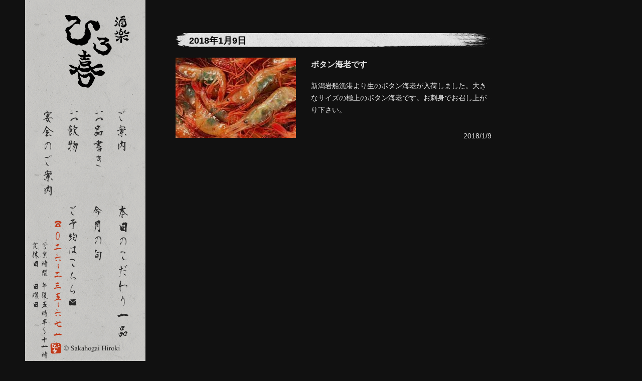

--- FILE ---
content_type: text/html; charset=UTF-8
request_url: https://www.sakahogai.jp/recommend/2827.html
body_size: 26084
content:
<!doctype html>
<html lang="ja">
<head>
  <meta charset="UTF-8" />
  <meta name="description" content="酒楽 ひろ喜 &#8211; 旬の素材、季節の各地の地酒などその季節に合ったお料理をご用意しております。また、食材は、当日仕入れました良い物だけをご提供させて頂きますよう心掛けておりますので、是非、御賞味下さい。" />
  <meta name="keywords" content="酒楽 ひろ喜,ひろ喜,宴会,歓迎会,忘年会,個室,日本酒,焼酎,ワイン,手作り,旬の食材,長野市,善光寺周辺" />
  <title>ボタン海老です | 酒楽 ひろ喜</title>
  <meta name="viewport" content="width=1280, user-scalable=yes" />

  <!-- Stylesheets -->
  <link rel="stylesheet" type="text/css" href="https://www.sakahogai.jp/wp-content/themes/sakahogai/css/style.min.css">
  <link rel="shortcut icon" type="image/x-icon" href="https://www.sakahogai.jp/wp-content/themes/sakahogai/img/favicon.ico">
  <link rel="icon" type="image/gif" href="https://www.sakahogai.jp/wp-content/themes/sakahogai/img/favicon.gif" />
  <link rel="icon" type="image/png" href="https://www.sakahogai.jp/wp-content/themes/sakahogai/img/favicon.png" />
  <link rel="alternate" type="application/rss+xml" title="RSS" href="https://www.sakahogai.jp/feed">

  <!--[if lt IE 9]>
  <![endif]-->

  <!--[if lt IE 8]>
  <![endif]-->

<meta name='robots' content='max-image-preview:large' />
<link rel="alternate" title="oEmbed (JSON)" type="application/json+oembed" href="https://www.sakahogai.jp/wp-json/oembed/1.0/embed?url=https%3A%2F%2Fwww.sakahogai.jp%2Frecommend%2F2827.html" />
<link rel="alternate" title="oEmbed (XML)" type="text/xml+oembed" href="https://www.sakahogai.jp/wp-json/oembed/1.0/embed?url=https%3A%2F%2Fwww.sakahogai.jp%2Frecommend%2F2827.html&#038;format=xml" />
<style id='wp-img-auto-sizes-contain-inline-css' type='text/css'>
img:is([sizes=auto i],[sizes^="auto," i]){contain-intrinsic-size:3000px 1500px}
/*# sourceURL=wp-img-auto-sizes-contain-inline-css */
</style>
<style id='wp-emoji-styles-inline-css' type='text/css'>

	img.wp-smiley, img.emoji {
		display: inline !important;
		border: none !important;
		box-shadow: none !important;
		height: 1em !important;
		width: 1em !important;
		margin: 0 0.07em !important;
		vertical-align: -0.1em !important;
		background: none !important;
		padding: 0 !important;
	}
/*# sourceURL=wp-emoji-styles-inline-css */
</style>
<style id='wp-block-library-inline-css' type='text/css'>
:root{--wp-block-synced-color:#7a00df;--wp-block-synced-color--rgb:122,0,223;--wp-bound-block-color:var(--wp-block-synced-color);--wp-editor-canvas-background:#ddd;--wp-admin-theme-color:#007cba;--wp-admin-theme-color--rgb:0,124,186;--wp-admin-theme-color-darker-10:#006ba1;--wp-admin-theme-color-darker-10--rgb:0,107,160.5;--wp-admin-theme-color-darker-20:#005a87;--wp-admin-theme-color-darker-20--rgb:0,90,135;--wp-admin-border-width-focus:2px}@media (min-resolution:192dpi){:root{--wp-admin-border-width-focus:1.5px}}.wp-element-button{cursor:pointer}:root .has-very-light-gray-background-color{background-color:#eee}:root .has-very-dark-gray-background-color{background-color:#313131}:root .has-very-light-gray-color{color:#eee}:root .has-very-dark-gray-color{color:#313131}:root .has-vivid-green-cyan-to-vivid-cyan-blue-gradient-background{background:linear-gradient(135deg,#00d084,#0693e3)}:root .has-purple-crush-gradient-background{background:linear-gradient(135deg,#34e2e4,#4721fb 50%,#ab1dfe)}:root .has-hazy-dawn-gradient-background{background:linear-gradient(135deg,#faaca8,#dad0ec)}:root .has-subdued-olive-gradient-background{background:linear-gradient(135deg,#fafae1,#67a671)}:root .has-atomic-cream-gradient-background{background:linear-gradient(135deg,#fdd79a,#004a59)}:root .has-nightshade-gradient-background{background:linear-gradient(135deg,#330968,#31cdcf)}:root .has-midnight-gradient-background{background:linear-gradient(135deg,#020381,#2874fc)}:root{--wp--preset--font-size--normal:16px;--wp--preset--font-size--huge:42px}.has-regular-font-size{font-size:1em}.has-larger-font-size{font-size:2.625em}.has-normal-font-size{font-size:var(--wp--preset--font-size--normal)}.has-huge-font-size{font-size:var(--wp--preset--font-size--huge)}.has-text-align-center{text-align:center}.has-text-align-left{text-align:left}.has-text-align-right{text-align:right}.has-fit-text{white-space:nowrap!important}#end-resizable-editor-section{display:none}.aligncenter{clear:both}.items-justified-left{justify-content:flex-start}.items-justified-center{justify-content:center}.items-justified-right{justify-content:flex-end}.items-justified-space-between{justify-content:space-between}.screen-reader-text{border:0;clip-path:inset(50%);height:1px;margin:-1px;overflow:hidden;padding:0;position:absolute;width:1px;word-wrap:normal!important}.screen-reader-text:focus{background-color:#ddd;clip-path:none;color:#444;display:block;font-size:1em;height:auto;left:5px;line-height:normal;padding:15px 23px 14px;text-decoration:none;top:5px;width:auto;z-index:100000}html :where(.has-border-color){border-style:solid}html :where([style*=border-top-color]){border-top-style:solid}html :where([style*=border-right-color]){border-right-style:solid}html :where([style*=border-bottom-color]){border-bottom-style:solid}html :where([style*=border-left-color]){border-left-style:solid}html :where([style*=border-width]){border-style:solid}html :where([style*=border-top-width]){border-top-style:solid}html :where([style*=border-right-width]){border-right-style:solid}html :where([style*=border-bottom-width]){border-bottom-style:solid}html :where([style*=border-left-width]){border-left-style:solid}html :where(img[class*=wp-image-]){height:auto;max-width:100%}:where(figure){margin:0 0 1em}html :where(.is-position-sticky){--wp-admin--admin-bar--position-offset:var(--wp-admin--admin-bar--height,0px)}@media screen and (max-width:600px){html :where(.is-position-sticky){--wp-admin--admin-bar--position-offset:0px}}

/*# sourceURL=wp-block-library-inline-css */
</style><style id='global-styles-inline-css' type='text/css'>
:root{--wp--preset--aspect-ratio--square: 1;--wp--preset--aspect-ratio--4-3: 4/3;--wp--preset--aspect-ratio--3-4: 3/4;--wp--preset--aspect-ratio--3-2: 3/2;--wp--preset--aspect-ratio--2-3: 2/3;--wp--preset--aspect-ratio--16-9: 16/9;--wp--preset--aspect-ratio--9-16: 9/16;--wp--preset--color--black: #000000;--wp--preset--color--cyan-bluish-gray: #abb8c3;--wp--preset--color--white: #ffffff;--wp--preset--color--pale-pink: #f78da7;--wp--preset--color--vivid-red: #cf2e2e;--wp--preset--color--luminous-vivid-orange: #ff6900;--wp--preset--color--luminous-vivid-amber: #fcb900;--wp--preset--color--light-green-cyan: #7bdcb5;--wp--preset--color--vivid-green-cyan: #00d084;--wp--preset--color--pale-cyan-blue: #8ed1fc;--wp--preset--color--vivid-cyan-blue: #0693e3;--wp--preset--color--vivid-purple: #9b51e0;--wp--preset--gradient--vivid-cyan-blue-to-vivid-purple: linear-gradient(135deg,rgb(6,147,227) 0%,rgb(155,81,224) 100%);--wp--preset--gradient--light-green-cyan-to-vivid-green-cyan: linear-gradient(135deg,rgb(122,220,180) 0%,rgb(0,208,130) 100%);--wp--preset--gradient--luminous-vivid-amber-to-luminous-vivid-orange: linear-gradient(135deg,rgb(252,185,0) 0%,rgb(255,105,0) 100%);--wp--preset--gradient--luminous-vivid-orange-to-vivid-red: linear-gradient(135deg,rgb(255,105,0) 0%,rgb(207,46,46) 100%);--wp--preset--gradient--very-light-gray-to-cyan-bluish-gray: linear-gradient(135deg,rgb(238,238,238) 0%,rgb(169,184,195) 100%);--wp--preset--gradient--cool-to-warm-spectrum: linear-gradient(135deg,rgb(74,234,220) 0%,rgb(151,120,209) 20%,rgb(207,42,186) 40%,rgb(238,44,130) 60%,rgb(251,105,98) 80%,rgb(254,248,76) 100%);--wp--preset--gradient--blush-light-purple: linear-gradient(135deg,rgb(255,206,236) 0%,rgb(152,150,240) 100%);--wp--preset--gradient--blush-bordeaux: linear-gradient(135deg,rgb(254,205,165) 0%,rgb(254,45,45) 50%,rgb(107,0,62) 100%);--wp--preset--gradient--luminous-dusk: linear-gradient(135deg,rgb(255,203,112) 0%,rgb(199,81,192) 50%,rgb(65,88,208) 100%);--wp--preset--gradient--pale-ocean: linear-gradient(135deg,rgb(255,245,203) 0%,rgb(182,227,212) 50%,rgb(51,167,181) 100%);--wp--preset--gradient--electric-grass: linear-gradient(135deg,rgb(202,248,128) 0%,rgb(113,206,126) 100%);--wp--preset--gradient--midnight: linear-gradient(135deg,rgb(2,3,129) 0%,rgb(40,116,252) 100%);--wp--preset--font-size--small: 13px;--wp--preset--font-size--medium: 20px;--wp--preset--font-size--large: 36px;--wp--preset--font-size--x-large: 42px;--wp--preset--spacing--20: 0.44rem;--wp--preset--spacing--30: 0.67rem;--wp--preset--spacing--40: 1rem;--wp--preset--spacing--50: 1.5rem;--wp--preset--spacing--60: 2.25rem;--wp--preset--spacing--70: 3.38rem;--wp--preset--spacing--80: 5.06rem;--wp--preset--shadow--natural: 6px 6px 9px rgba(0, 0, 0, 0.2);--wp--preset--shadow--deep: 12px 12px 50px rgba(0, 0, 0, 0.4);--wp--preset--shadow--sharp: 6px 6px 0px rgba(0, 0, 0, 0.2);--wp--preset--shadow--outlined: 6px 6px 0px -3px rgb(255, 255, 255), 6px 6px rgb(0, 0, 0);--wp--preset--shadow--crisp: 6px 6px 0px rgb(0, 0, 0);}:where(.is-layout-flex){gap: 0.5em;}:where(.is-layout-grid){gap: 0.5em;}body .is-layout-flex{display: flex;}.is-layout-flex{flex-wrap: wrap;align-items: center;}.is-layout-flex > :is(*, div){margin: 0;}body .is-layout-grid{display: grid;}.is-layout-grid > :is(*, div){margin: 0;}:where(.wp-block-columns.is-layout-flex){gap: 2em;}:where(.wp-block-columns.is-layout-grid){gap: 2em;}:where(.wp-block-post-template.is-layout-flex){gap: 1.25em;}:where(.wp-block-post-template.is-layout-grid){gap: 1.25em;}.has-black-color{color: var(--wp--preset--color--black) !important;}.has-cyan-bluish-gray-color{color: var(--wp--preset--color--cyan-bluish-gray) !important;}.has-white-color{color: var(--wp--preset--color--white) !important;}.has-pale-pink-color{color: var(--wp--preset--color--pale-pink) !important;}.has-vivid-red-color{color: var(--wp--preset--color--vivid-red) !important;}.has-luminous-vivid-orange-color{color: var(--wp--preset--color--luminous-vivid-orange) !important;}.has-luminous-vivid-amber-color{color: var(--wp--preset--color--luminous-vivid-amber) !important;}.has-light-green-cyan-color{color: var(--wp--preset--color--light-green-cyan) !important;}.has-vivid-green-cyan-color{color: var(--wp--preset--color--vivid-green-cyan) !important;}.has-pale-cyan-blue-color{color: var(--wp--preset--color--pale-cyan-blue) !important;}.has-vivid-cyan-blue-color{color: var(--wp--preset--color--vivid-cyan-blue) !important;}.has-vivid-purple-color{color: var(--wp--preset--color--vivid-purple) !important;}.has-black-background-color{background-color: var(--wp--preset--color--black) !important;}.has-cyan-bluish-gray-background-color{background-color: var(--wp--preset--color--cyan-bluish-gray) !important;}.has-white-background-color{background-color: var(--wp--preset--color--white) !important;}.has-pale-pink-background-color{background-color: var(--wp--preset--color--pale-pink) !important;}.has-vivid-red-background-color{background-color: var(--wp--preset--color--vivid-red) !important;}.has-luminous-vivid-orange-background-color{background-color: var(--wp--preset--color--luminous-vivid-orange) !important;}.has-luminous-vivid-amber-background-color{background-color: var(--wp--preset--color--luminous-vivid-amber) !important;}.has-light-green-cyan-background-color{background-color: var(--wp--preset--color--light-green-cyan) !important;}.has-vivid-green-cyan-background-color{background-color: var(--wp--preset--color--vivid-green-cyan) !important;}.has-pale-cyan-blue-background-color{background-color: var(--wp--preset--color--pale-cyan-blue) !important;}.has-vivid-cyan-blue-background-color{background-color: var(--wp--preset--color--vivid-cyan-blue) !important;}.has-vivid-purple-background-color{background-color: var(--wp--preset--color--vivid-purple) !important;}.has-black-border-color{border-color: var(--wp--preset--color--black) !important;}.has-cyan-bluish-gray-border-color{border-color: var(--wp--preset--color--cyan-bluish-gray) !important;}.has-white-border-color{border-color: var(--wp--preset--color--white) !important;}.has-pale-pink-border-color{border-color: var(--wp--preset--color--pale-pink) !important;}.has-vivid-red-border-color{border-color: var(--wp--preset--color--vivid-red) !important;}.has-luminous-vivid-orange-border-color{border-color: var(--wp--preset--color--luminous-vivid-orange) !important;}.has-luminous-vivid-amber-border-color{border-color: var(--wp--preset--color--luminous-vivid-amber) !important;}.has-light-green-cyan-border-color{border-color: var(--wp--preset--color--light-green-cyan) !important;}.has-vivid-green-cyan-border-color{border-color: var(--wp--preset--color--vivid-green-cyan) !important;}.has-pale-cyan-blue-border-color{border-color: var(--wp--preset--color--pale-cyan-blue) !important;}.has-vivid-cyan-blue-border-color{border-color: var(--wp--preset--color--vivid-cyan-blue) !important;}.has-vivid-purple-border-color{border-color: var(--wp--preset--color--vivid-purple) !important;}.has-vivid-cyan-blue-to-vivid-purple-gradient-background{background: var(--wp--preset--gradient--vivid-cyan-blue-to-vivid-purple) !important;}.has-light-green-cyan-to-vivid-green-cyan-gradient-background{background: var(--wp--preset--gradient--light-green-cyan-to-vivid-green-cyan) !important;}.has-luminous-vivid-amber-to-luminous-vivid-orange-gradient-background{background: var(--wp--preset--gradient--luminous-vivid-amber-to-luminous-vivid-orange) !important;}.has-luminous-vivid-orange-to-vivid-red-gradient-background{background: var(--wp--preset--gradient--luminous-vivid-orange-to-vivid-red) !important;}.has-very-light-gray-to-cyan-bluish-gray-gradient-background{background: var(--wp--preset--gradient--very-light-gray-to-cyan-bluish-gray) !important;}.has-cool-to-warm-spectrum-gradient-background{background: var(--wp--preset--gradient--cool-to-warm-spectrum) !important;}.has-blush-light-purple-gradient-background{background: var(--wp--preset--gradient--blush-light-purple) !important;}.has-blush-bordeaux-gradient-background{background: var(--wp--preset--gradient--blush-bordeaux) !important;}.has-luminous-dusk-gradient-background{background: var(--wp--preset--gradient--luminous-dusk) !important;}.has-pale-ocean-gradient-background{background: var(--wp--preset--gradient--pale-ocean) !important;}.has-electric-grass-gradient-background{background: var(--wp--preset--gradient--electric-grass) !important;}.has-midnight-gradient-background{background: var(--wp--preset--gradient--midnight) !important;}.has-small-font-size{font-size: var(--wp--preset--font-size--small) !important;}.has-medium-font-size{font-size: var(--wp--preset--font-size--medium) !important;}.has-large-font-size{font-size: var(--wp--preset--font-size--large) !important;}.has-x-large-font-size{font-size: var(--wp--preset--font-size--x-large) !important;}
/*# sourceURL=global-styles-inline-css */
</style>

<style id='classic-theme-styles-inline-css' type='text/css'>
/*! This file is auto-generated */
.wp-block-button__link{color:#fff;background-color:#32373c;border-radius:9999px;box-shadow:none;text-decoration:none;padding:calc(.667em + 2px) calc(1.333em + 2px);font-size:1.125em}.wp-block-file__button{background:#32373c;color:#fff;text-decoration:none}
/*# sourceURL=/wp-includes/css/classic-themes.min.css */
</style>
<link rel='stylesheet' id='biz-cal-style-css' href='https://www.sakahogai.jp/wp-content/plugins/biz-calendar/biz-cal.css?ver=2.2.0' type='text/css' media='all' />
<script type="text/javascript" src="https://www.sakahogai.jp/wp-includes/js/jquery/jquery.min.js?ver=3.7.1" id="jquery-core-js"></script>
<script type="text/javascript" src="https://www.sakahogai.jp/wp-includes/js/jquery/jquery-migrate.min.js?ver=3.4.1" id="jquery-migrate-js"></script>
<script type="text/javascript" id="biz-cal-script-js-extra">
/* <![CDATA[ */
var bizcalOptions = {"holiday_title":"\u5b9a\u4f11\u65e5\u30fb\u5e97\u8217\u304a\u4f11\u307f","sun":"on","holiday":"on","temp_holidays":"2023-01-02\r\n2024-08-16\r\n2024-08-17\r\n2026-01-01\r\n2026-01-02\r\n2026-01-03\r\n2026-01-04\r\n2026-01-12\r\n2026-01-05\r\n2025-04-29\r\n2025-05-06\r\n2025-05-07\r\n2025-11-03\r\n2025-12-28\r\n2025-12-29\r\n2025-12-30\r\n2025-12-31\r\n2026-01-01\r\n2026-01-02\r\n2026-01-03\r\n2026-01-04\r\n2025-11-24\r\n2025-08-15\r\n2025-10-06\r\n2025-10-07\r\n2025-10-08\r\n2025-08-16\r\n2025-08-18\r\n2025-05-10\r\n2025-08-11\r\n2025-07-21\r\n2025-12-29\r\n2025-12-30\r\n2025-12-28\r\n2025-07-21\r\n2025-05-12\r\n2024-10-14\r\n2024-08-18\r\n2024-08-19\r\n2025-03-20\r\n2025-09-15\r\n2025-09-16\r\n2025-09-23\r\n2025-04-29\r\n2025-04-29\r\n2025-02-12\r\n2024-11-26\r\n2025-02-11\r\n2025-02-24\r\n2025-01-12\r\n2025-01-01\r\n2025-01-02\r\n2025-01-03\r\n2025-01-04\r\n\r\n2024-12-28\r\n2024-12-29\r\n2024-12-30\r\n2024-12-31\r\n2024-11-04\r\n2024-11-26\r\n2025-01-13\r\n2023-03-20\r\n2024-07-15\r\n2024-09-24\r\n2024-09-16\r\n\r\n2024-09-23\r\n2023-01-03\r\n2024-05-06\r\n2024-05-07\r\n2024-05-08\r\n2023-01-04\r\n2023-01-09\r\n2023-08-14\r\n2024-02-26\r\n2024-04-29\r\n2024-02-27\r\n2024-01-08\r\n2023-08-15\r\n2023-08-16\r\n2023-12-28\r\n2023-12-29\r\n2023-12-30\r\n2024-01-01\r\n2024-01-02\r\n2024-01-03\r\n2024-03-20\r\n2023-11-03\r\n2023-11-23\r\n2023-10-09\r\n2023-09-25\r\n2023-09-18\r\n2023-09-23\r\n\r\n2023-08-17\r\n2023-07-17\r\n2023-02-11\r\n2023-02-23\r\n2023-03-21\r\n2023-07-17\r\n2023-02-27\r\n2023-05-05\r\n2023-05-06\r\n2023-05-07\r\n2023-05-08\r\n2023-05-09","temp_weekdays":"2022-08-11\r\n2023-08-11\r\n2023-08-13\r\n2023-09-23\r\n2025-05-04\r\n2025-08-10\r\n\r\n\r\n","eventday_title":"\u5fa1\u4e88\u7d04\u3067\u6e80\u5e2d\u3068\u306a\u3063\u3066\u304a\u308a\u307e\u3059\u3002","eventday_url":"","eventdays":"2025-02-28\r\n2025-12-27\r\n2025-12-01\r\n2025-12-06\r\n2025-11-22\r\n2025-11-28\r\n2025-12-12\r\n2026-01-16\r\n2026-01-10\r\n2025-12-22\r\n2025-12-16\r\n2025-12-19\r\n2025-12-20\r\n2025-11-29\r\n2025-12-13\r\n2025-11-24\r\n2025-12-10\r\n2025-12-09\r\n2025-12-11","month_limit":"\u6307\u5b9a","nextmonthlimit":"1","prevmonthlimit":"1","plugindir":"https://www.sakahogai.jp/wp-content/plugins/biz-calendar/","national_holiday":null};
//# sourceURL=biz-cal-script-js-extra
/* ]]> */
</script>
<script type="text/javascript" src="https://www.sakahogai.jp/wp-content/plugins/biz-calendar/calendar.js?ver=2.2.0" id="biz-cal-script-js"></script>
<link rel="https://api.w.org/" href="https://www.sakahogai.jp/wp-json/" /><link rel="alternate" title="JSON" type="application/json" href="https://www.sakahogai.jp/wp-json/wp/v2/posts/2827" /><link rel="EditURI" type="application/rsd+xml" title="RSD" href="https://www.sakahogai.jp/xmlrpc.php?rsd" />
<link rel="canonical" href="https://www.sakahogai.jp/recommend/2827.html" />
<link rel='shortlink' href='https://www.sakahogai.jp/?p=2827' />
</head>
<body id="" class="wp-singular post-template-default single single-post postid-2827 single-format-standard wp-theme-sakahogai">
<!-- /.noscroll-x -->
<div class="noscroll-x">


<div class="wrapper">
<div class="container bg opacity">

<div class="nav">
  <div id="nav-fixed" class="fixed">
    <div class="logo">
      <a href="https://www.sakahogai.jp/"><img src="https://www.sakahogai.jp/wp-content/themes/sakahogai/img/logo.png" alt="酒楽 ひろ喜"></a>
    </div>
     <ul class="globalnav">
      <li>
        <a href="https://www.sakahogai.jp/guidance"><span class="globalnav-guidance"></span></a>
      </li>
      <li>
        <a href="https://www.sakahogai.jp/menu"><span class="globalnav-menu"></span></a>
      </li>
      <li>
        <a href="https://www.sakahogai.jp/drink"><span class="globalnav-drink"></span></a>
      </li>
      <li>
        <a href="https://www.sakahogai.jp/party"><span class="globalnav-party"></span></a>
      </li>
      <li>
        <a href="https://www.sakahogai.jp/recommend"><span class="globalnav-recommend"></span></a>
      </li>
      <li>
        <a href="https://www.sakahogai.jp/season"><span class="globalnav-season"></span></a>
      </li>
      <li>
        <a href="mailto:info@sakahogai.jp"><span class="globalnav-mailto"></span></a>
      </li>
      <li>
        <a href="tel:026-235-6716"><span class="globalnav-tel"></span></a>
      </li>
    </ul>
  </div>
</div><!-- /.nav -->


<div class="main">
  <div class="main-inner">




<!-- ここから -->
<div id="post-2827" class="post-2827 post type-post status-publish format-standard has-post-thumbnail hentry category-recommend">
<div class="blog-article">
  <h4 class="blog-heading">2018年1月9日</h4>
<img width="240" height="160" src="https://www.sakahogai.jp/wp-content/uploads/2018/01/botanebi-240x160.jpg" class="blog-thumb wp-post-image" alt="" decoding="async" />  <h4 class="blog-t">ボタン海老です</h4>
<p>新潟岩船漁港より生のボタン海老が入荷しました。大きなサイズの極上のボタン海老です。お刺身でお召し上がり下さい。</p>
  <p class="blog-date">2018/1/9</p>
</div>
</div>
<!-- ここまで -->


<!-- /.blog-nav -->

<!-- /.blog-nav -->


  </div>
</div><!-- /.main -->

<div class="aside">
</div><!-- /.aside -->

<div class="container-footer">
  <div class="wrapper-copyright">
    <div id="copyright-fixed" class="copyright fixed">
      <img src="https://www.sakahogai.jp/wp-content/themes/sakahogai/img/copyright.png" alt="(c)Sakahogai Hiroki">
    </div>
  </div>
  <div class="wrapper-back-to-top-right">
    <div id="back-to-top" class="back-to-top fixed">
      <a href="#"><img src="https://www.sakahogai.jp/wp-content/themes/sakahogai/img/back-to.png" alt="トップへ戻る"></a>
    </div>
  </div>
</div><!-- /.container-footer -->
</div><!-- /.container -->

<!-- /.footer -->
<div class="footer"></div><!-- /.footer -->

</div><!-- /.wrapper -->


</div><!-- /.noscroll-x -->


<!-- Scripts -->
<script src="https://www.sakahogai.jp/wp-content/themes/sakahogai/vendor/jquery.min.js"></script>
<script src="https://www.sakahogai.jp/wp-content/themes/sakahogai/js/main.min.js"></script>
<script type="speculationrules">
{"prefetch":[{"source":"document","where":{"and":[{"href_matches":"/*"},{"not":{"href_matches":["/wp-*.php","/wp-admin/*","/wp-content/uploads/*","/wp-content/*","/wp-content/plugins/*","/wp-content/themes/sakahogai/*","/*\\?(.+)"]}},{"not":{"selector_matches":"a[rel~=\"nofollow\"]"}},{"not":{"selector_matches":".no-prefetch, .no-prefetch a"}}]},"eagerness":"conservative"}]}
</script>
<script type="text/javascript" src="https://www.sakahogai.jp/wp-includes/js/comment-reply.min.js?ver=6.9" id="comment-reply-js" async="async" data-wp-strategy="async" fetchpriority="low"></script>
<script id="wp-emoji-settings" type="application/json">
{"baseUrl":"https://s.w.org/images/core/emoji/17.0.2/72x72/","ext":".png","svgUrl":"https://s.w.org/images/core/emoji/17.0.2/svg/","svgExt":".svg","source":{"concatemoji":"https://www.sakahogai.jp/wp-includes/js/wp-emoji-release.min.js?ver=6.9"}}
</script>
<script type="module">
/* <![CDATA[ */
/*! This file is auto-generated */
const a=JSON.parse(document.getElementById("wp-emoji-settings").textContent),o=(window._wpemojiSettings=a,"wpEmojiSettingsSupports"),s=["flag","emoji"];function i(e){try{var t={supportTests:e,timestamp:(new Date).valueOf()};sessionStorage.setItem(o,JSON.stringify(t))}catch(e){}}function c(e,t,n){e.clearRect(0,0,e.canvas.width,e.canvas.height),e.fillText(t,0,0);t=new Uint32Array(e.getImageData(0,0,e.canvas.width,e.canvas.height).data);e.clearRect(0,0,e.canvas.width,e.canvas.height),e.fillText(n,0,0);const a=new Uint32Array(e.getImageData(0,0,e.canvas.width,e.canvas.height).data);return t.every((e,t)=>e===a[t])}function p(e,t){e.clearRect(0,0,e.canvas.width,e.canvas.height),e.fillText(t,0,0);var n=e.getImageData(16,16,1,1);for(let e=0;e<n.data.length;e++)if(0!==n.data[e])return!1;return!0}function u(e,t,n,a){switch(t){case"flag":return n(e,"\ud83c\udff3\ufe0f\u200d\u26a7\ufe0f","\ud83c\udff3\ufe0f\u200b\u26a7\ufe0f")?!1:!n(e,"\ud83c\udde8\ud83c\uddf6","\ud83c\udde8\u200b\ud83c\uddf6")&&!n(e,"\ud83c\udff4\udb40\udc67\udb40\udc62\udb40\udc65\udb40\udc6e\udb40\udc67\udb40\udc7f","\ud83c\udff4\u200b\udb40\udc67\u200b\udb40\udc62\u200b\udb40\udc65\u200b\udb40\udc6e\u200b\udb40\udc67\u200b\udb40\udc7f");case"emoji":return!a(e,"\ud83e\u1fac8")}return!1}function f(e,t,n,a){let r;const o=(r="undefined"!=typeof WorkerGlobalScope&&self instanceof WorkerGlobalScope?new OffscreenCanvas(300,150):document.createElement("canvas")).getContext("2d",{willReadFrequently:!0}),s=(o.textBaseline="top",o.font="600 32px Arial",{});return e.forEach(e=>{s[e]=t(o,e,n,a)}),s}function r(e){var t=document.createElement("script");t.src=e,t.defer=!0,document.head.appendChild(t)}a.supports={everything:!0,everythingExceptFlag:!0},new Promise(t=>{let n=function(){try{var e=JSON.parse(sessionStorage.getItem(o));if("object"==typeof e&&"number"==typeof e.timestamp&&(new Date).valueOf()<e.timestamp+604800&&"object"==typeof e.supportTests)return e.supportTests}catch(e){}return null}();if(!n){if("undefined"!=typeof Worker&&"undefined"!=typeof OffscreenCanvas&&"undefined"!=typeof URL&&URL.createObjectURL&&"undefined"!=typeof Blob)try{var e="postMessage("+f.toString()+"("+[JSON.stringify(s),u.toString(),c.toString(),p.toString()].join(",")+"));",a=new Blob([e],{type:"text/javascript"});const r=new Worker(URL.createObjectURL(a),{name:"wpTestEmojiSupports"});return void(r.onmessage=e=>{i(n=e.data),r.terminate(),t(n)})}catch(e){}i(n=f(s,u,c,p))}t(n)}).then(e=>{for(const n in e)a.supports[n]=e[n],a.supports.everything=a.supports.everything&&a.supports[n],"flag"!==n&&(a.supports.everythingExceptFlag=a.supports.everythingExceptFlag&&a.supports[n]);var t;a.supports.everythingExceptFlag=a.supports.everythingExceptFlag&&!a.supports.flag,a.supports.everything||((t=a.source||{}).concatemoji?r(t.concatemoji):t.wpemoji&&t.twemoji&&(r(t.twemoji),r(t.wpemoji)))});
//# sourceURL=https://www.sakahogai.jp/wp-includes/js/wp-emoji-loader.min.js
/* ]]> */
</script>
</body>
</html>
